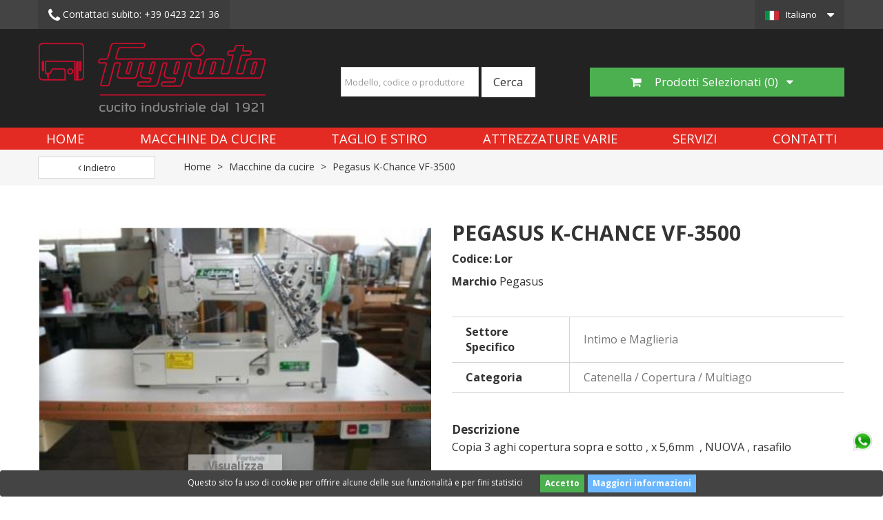

--- FILE ---
content_type: text/html; charset=utf-8
request_url: https://www.foggiato.it/it/macchine-da-cucire/806-pegasus-k-chance-vf-3500-lor.html
body_size: 10891
content:
<!DOCTYPE HTML> 
<!--[if lt IE 7]> <html class="no-js lt-ie9 lt-ie8 lt-ie7" lang="it-it"><![endif]--> 
<!--[if IE 7]><html class="no-js lt-ie9 lt-ie8 ie7" lang="it-it"><![endif]--> 
<!--[if IE 8]><html class="no-js lt-ie9 ie8" lang="it-it"><![endif]--> 
<!--[if gt IE 8]> <html class="no-js ie9" lang="it-it"><![endif]-->
<html lang="it-it">
<head>
<meta charset="utf-8" />
<title>Pegasus K-Chance VF-3500  | Foggiato</title>

<script data-keepinline="true">
    var ajaxGetProductUrl = '//www.foggiato.it/it/module/cdc_googletagmanager/async?obj=cart-action';

/* datalayer */
dataLayer = [];
dataLayer.push({"pageCategory":"product","ecommerce":{"currencyCode":"EUR","detail":{"products":[{"name":"Pegasus K-Chance VF-3500","id":"","reference":"Lor","price":"0","brand":"Pegasus","category":"Macchine da cucire","link":"pegasus-k-chance-vf-3500-lor","price_tax_exc":"0","wholesale_price":"0"}]}}});
/* call to GTM Tag */
(function(w,d,s,l,i){w[l]=w[l]||[];w[l].push({'gtm.start':
new Date().getTime(),event:'gtm.js'});var f=d.getElementsByTagName(s)[0],
j=d.createElement(s),dl=l!='dataLayer'?'&l='+l:'';j.async=true;j.src=
'https://www.googletagmanager.com/gtm.js?id='+i+dl;f.parentNode.insertBefore(j,f);
})(window,document,'script','dataLayer','GTM-52QJWMC');

/* async call to avoid cache system for dynamic data */
dataLayer.push({
  'event': 'datalayer_ready'
});
</script>
<meta name="description" content="Foggiato acquista e rivende macchine da cucito industriali usate e attrezzature per taglio e stiro dal 1921. Scopri Pegasus K-Chance VF-3500" />
        <meta name="keywords" content="Pegasus K-Chance VF-3500 Pegasus Macchine per cucire" />
<meta name="generator" content="PrestaShop" />
<meta name="robots" content="index,follow" />
<meta name="viewport" content="width=device-width, minimum-scale=0.25, maximum-scale=1.6, initial-scale=1.0" />
<meta name="apple-mobile-web-app-capable" content="yes" />
<link rel="icon" type="image/vnd.microsoft.icon" href="/img/favicon.ico?1738165895" />
<link rel="shortcut icon" type="image/x-icon" href="/img/favicon.ico?1738165895" />
<link rel="preconnect" href="https://fonts.gstatic.com">
<link rel="dns-prefetch" href="https://fonts.gstatic.com">
<link rel="preconnect" href="https://www.google-analytics.com">
<link rel="dns-prefetch" href="https://www.google-analytics.com">
<link rel="preload" href="/themes/toolsmarket/fonts/fontawesome-webfont.woff2?v=4.5.0" as="font" crossorigin="anonymous">
<link rel="stylesheet" href="https://cdnjs.cloudflare.com/ajax/libs/font-awesome/6.6.0/css/all.min.css" crossorigin="anonymous">
<link rel="preload" href="https://fonts.googleapis.com/css?family=Open+Sans:300,300i,400,400i,700,700i&display=swap" as="style">
<link href="https://fonts.googleapis.com/css?family=Open+Sans:300,300i,400,400i,700,700i&display=swap" rel="stylesheet"> 
                        <link rel="preload" href="/themes/toolsmarket/css/global.css" as="style">
  
<link rel="stylesheet" href="/themes/toolsmarket/css/global.css" class="wtf" type="text/css" media="all" />
            <link rel="preload" href="/themes/toolsmarket/css/autoload/buttons.css" as="style">
  
<link rel="stylesheet" href="/themes/toolsmarket/css/autoload/buttons.css" class="wtf" type="text/css" media="all" />
            <link rel="preload" href="/themes/toolsmarket/css/autoload/digitalredfox.css" as="style">
  
<link rel="stylesheet" href="/themes/toolsmarket/css/autoload/digitalredfox.css" class="wtf" type="text/css" media="all" />
            <link rel="preload" href="/themes/toolsmarket/css/autoload/font-awesome.min.css" as="style">
  
<link rel="stylesheet" href="/themes/toolsmarket/css/autoload/font-awesome.min.css" class="wtf" type="text/css" media="all" />
            <link rel="preload" href="/themes/toolsmarket/css/autoload/footable.core.css" as="style">
  
<link rel="stylesheet" href="/themes/toolsmarket/css/autoload/footable.core.css" class="wtf" type="text/css" media="all" />
            <link rel="preload" href="/themes/toolsmarket/css/autoload/highdpi.css" as="style">
  
<link rel="stylesheet" href="/themes/toolsmarket/css/autoload/highdpi.css" class="wtf" type="text/css" media="all" />
            <link rel="preload" href="/themes/toolsmarket/css/autoload/hooks.css" as="style">
  
<link rel="stylesheet" href="/themes/toolsmarket/css/autoload/hooks.css" class="wtf" type="text/css" media="all" />
            <link rel="preload" href="/themes/toolsmarket/css/autoload/live_configurator.css" as="style">
  
<link rel="stylesheet" href="/themes/toolsmarket/css/autoload/live_configurator.css" class="wtf" type="text/css" media="all" />
            <link rel="preload" href="/themes/toolsmarket/css/autoload/productowl.carousel.css" as="style">
  
<link rel="stylesheet" href="/themes/toolsmarket/css/autoload/productowl.carousel.css" class="wtf" type="text/css" media="all" />
            <link rel="preload" href="/themes/toolsmarket/css/autoload/responsive-tables.css" as="style">
  
<link rel="stylesheet" href="/themes/toolsmarket/css/autoload/responsive-tables.css" class="wtf" type="text/css" media="all" />
            <link rel="preload" href="/themes/toolsmarket/css/autoload/style.css" as="style">
  
<link rel="stylesheet" href="/themes/toolsmarket/css/autoload/style.css" class="wtf" type="text/css" media="all" />
            <link rel="preload" href="/themes/toolsmarket/css/autoload/z-custom00001.css" as="style">
  
<link rel="stylesheet" href="/themes/toolsmarket/css/autoload/z-custom00001.css" class="wtf" type="text/css" media="all" />
            <link rel="preload" href="/themes/toolsmarket/css/autoload/z-customhome2021.css" as="style">
  
<link rel="stylesheet" href="/themes/toolsmarket/css/autoload/z-customhome2021.css" class="wtf" type="text/css" media="all" />
            <link rel="preload" href="/js/jquery/plugins/fancybox/jquery.fancybox.css" as="style">
  
<link rel="stylesheet" href="/js/jquery/plugins/fancybox/jquery.fancybox.css" class="wtf" type="text/css" media="all" />
            <link rel="preload" href="/themes/toolsmarket/css/product.css" as="style">
  
<link rel="stylesheet" href="/themes/toolsmarket/css/product.css" class="wtf" type="text/css" media="all" />
            <link rel="preload" href="/themes/toolsmarket/css/print.css" as="style">
  
<link rel="stylesheet" href="/themes/toolsmarket/css/print.css" class="wtf" type="text/css" media="print" />
            <link rel="preload" href="/js/jquery/plugins/bxslider/jquery.bxslider.css" as="style">
  
<link rel="stylesheet" href="/js/jquery/plugins/bxslider/jquery.bxslider.css" class="wtf" type="text/css" media="all" />
            <link rel="preload" href="/modules/prestablog/views/css/blog1.css" as="style">
  
<link rel="stylesheet" href="/modules/prestablog/views/css/blog1.css" class="wtf" type="text/css" media="all" />
            <link rel="preload" href="/modules/prestablog/views/css/bootstrap-modal.css" as="style">
  
<link rel="stylesheet" href="/modules/prestablog/views/css/bootstrap-modal.css" class="wtf" type="text/css" media="all" />
            <link rel="preload" href="/modules/prestablog/views/css/theme-colorpicker.css" as="style">
  
<link rel="stylesheet" href="/modules/prestablog/views/css/theme-colorpicker.css" class="wtf" type="text/css" media="all" />
            <link rel="preload" href="/themes/toolsmarket/css/modules/blocklanguages/blocklanguages.css" as="style">
  
<link rel="stylesheet" href="/themes/toolsmarket/css/modules/blocklanguages/blocklanguages.css" class="wtf" type="text/css" media="all" />
            <link rel="preload" href="/themes/toolsmarket/css/modules/blocktags/blocktags.css" as="style">
  
<link rel="stylesheet" href="/themes/toolsmarket/css/modules/blocktags/blocktags.css" class="wtf" type="text/css" media="all" />
            <link rel="preload" href="/themes/toolsmarket/css/modules/blockviewed/blockviewed.css" as="style">
  
<link rel="stylesheet" href="/themes/toolsmarket/css/modules/blockviewed/blockviewed.css" class="wtf" type="text/css" media="all" />
            <link rel="preload" href="/themes/toolsmarket/css/modules/blocktopmenu/css/blocktopmenu.css" as="style">
  
<link rel="stylesheet" href="/themes/toolsmarket/css/modules/blocktopmenu/css/blocktopmenu.css" class="wtf" type="text/css" media="all" />
            <link rel="preload" href="/themes/toolsmarket/css/modules/blocktopmenu/css/superfish-modified.css" as="style">
  
<link rel="stylesheet" href="/themes/toolsmarket/css/modules/blocktopmenu/css/superfish-modified.css" class="wtf" type="text/css" media="all" />
            <link rel="preload" href="/modules/redfoxthemecontroller/views/css/themecontroller.css" as="style">
  
<link rel="stylesheet" href="/modules/redfoxthemecontroller/views/css/themecontroller.css" class="wtf" type="text/css" media="all" />
            <link rel="preload" href="/modules/blockhomeproductslide/views/css/homeproductslide.css" as="style">
  
<link rel="stylesheet" href="/modules/blockhomeproductslide/views/css/homeproductslide.css" class="wtf" type="text/css" media="all" />
            <link rel="preload" href="/themes/toolsmarket/css/modules/blockcategories/blockcategories.css" as="style">
  
<link rel="stylesheet" href="/themes/toolsmarket/css/modules/blockcategories/blockcategories.css" class="wtf" type="text/css" media="all" />
            <link rel="preload" href="/modules/productvideo/views/css/productvideoextraright.css" as="style">
  
<link rel="stylesheet" href="/modules/productvideo/views/css/productvideoextraright.css" class="wtf" type="text/css" media="all" />
            <link rel="preload" href="/modules/quotique/views/css/quotique.css" as="style">
  
<link rel="stylesheet" href="/modules/quotique/views/css/quotique.css" class="wtf" type="text/css" media="all" />
            <link rel="preload" href="/modules/advancedcms/views/css/cmsfront_base.css" as="style">
  
<link rel="stylesheet" href="/modules/advancedcms/views/css/cmsfront_base.css" class="wtf" type="text/css" media="all" />
            <link rel="preload" href="/modules/advancedcms/views/css/blocks/AdvancedCmsBlockCategory/front/AdvancedCmsBlockCategory.css" as="style">
  
<link rel="stylesheet" href="/modules/advancedcms/views/css/blocks/AdvancedCmsBlockCategory/front/AdvancedCmsBlockCategory.css" class="wtf" type="text/css" media="all" />
            <link rel="preload" href="/modules/advancedcms/views/css/blocks/AdvancedCmsBlockCategorySlider/front/AdvancedCmsBlockCategorySlider.css" as="style">
  
<link rel="stylesheet" href="/modules/advancedcms/views/css/blocks/AdvancedCmsBlockCategorySlider/front/AdvancedCmsBlockCategorySlider.css" class="wtf" type="text/css" media="all" />
            <link rel="preload" href="/js/jquery/ui/themes/base/jquery.ui.core.css" as="style">
  
<link rel="stylesheet" href="/js/jquery/ui/themes/base/jquery.ui.core.css" class="wtf" type="text/css" media="all" />
            <link rel="preload" href="/js/jquery/ui/themes/base/jquery.ui.datepicker.css" as="style">
  
<link rel="stylesheet" href="/js/jquery/ui/themes/base/jquery.ui.datepicker.css" class="wtf" type="text/css" media="all" />
            <link rel="preload" href="/js/jquery/ui/themes/base/jquery.ui.theme.css" as="style">
  
<link rel="stylesheet" href="/js/jquery/ui/themes/base/jquery.ui.theme.css" class="wtf" type="text/css" media="all" />
            <link rel="preload" href="/js/jquery/ui/themes/base/jquery.ui.slider.css" as="style">
  
<link rel="stylesheet" href="/js/jquery/ui/themes/base/jquery.ui.slider.css" class="wtf" type="text/css" media="all" />
            <link rel="preload" href="/js/jquery/plugins/timepicker/jquery-ui-timepicker-addon.css" as="style">
  
<link rel="stylesheet" href="/js/jquery/plugins/timepicker/jquery-ui-timepicker-addon.css" class="wtf" type="text/css" media="all" />
            <link rel="preload" href="/modules/formmaker/views/css/formbuilder.front.css" as="style">
  
<link rel="stylesheet" href="/modules/formmaker/views/css/formbuilder.front.css" class="wtf" type="text/css" media="all" />
            <link rel="preload" href="/modules/formmaker/views/css/spectrum.css" as="style">
  
<link rel="stylesheet" href="/modules/formmaker/views/css/spectrum.css" class="wtf" type="text/css" media="all" />
            <link rel="preload" href="/themes/toolsmarket/css/modules/blockcontact/blockcontact.css" as="style">
  
<link rel="stylesheet" href="/themes/toolsmarket/css/modules/blockcontact/blockcontact.css" class="wtf" type="text/css" media="all" />
            <link rel="preload" href="/modules/blockredfoxcategories/views/css/redfoxcategories.css" as="style">
  
<link rel="stylesheet" href="/modules/blockredfoxcategories/views/css/redfoxcategories.css" class="wtf" type="text/css" media="all" />
            <link rel="preload" href="/modules/blockredfoxcategories/views/css/side-gridfive.css" as="style">
  
<link rel="stylesheet" href="/modules/blockredfoxcategories/views/css/side-gridfive.css" class="wtf" type="text/css" media="all" />
            <link rel="preload" href="/themes/toolsmarket/css/modules/blocksearch/blocksearch.css" as="style">
  
<link rel="stylesheet" href="/themes/toolsmarket/css/modules/blocksearch/blocksearch.css" class="wtf" type="text/css" media="all" />
            <link rel="preload" href="/js/jquery/plugins/autocomplete/jquery.autocomplete.css" as="style">
  
<link rel="stylesheet" href="/js/jquery/plugins/autocomplete/jquery.autocomplete.css" class="wtf" type="text/css" media="all" />
            <link rel="preload" href="/themes/toolsmarket/css/product_list.css" as="style">
  
<link rel="stylesheet" href="/themes/toolsmarket/css/product_list.css" class="wtf" type="text/css" media="all" />
                		
<!-- ProductVideo vars -->
<link rel="canonical" href="https://www.foggiato.it/it/macchine-da-cucire/806-pegasus-k-chance-vf-3500-lor.html">
<link rel="alternate" href="https://www.foggiato.it/it/macchine-da-cucire/806-pegasus-k-chance-vf-3500-lor.html" hreflang="it-it">
<link rel="alternate" href="https://www.foggiato.it/en/sewing-machines/806-pegasus-k-chance-vf-3500-lor.html" hreflang="en-US">
<link rel="alternate" href="https://www.foggiato.it/en/sewing-machines/806-pegasus-k-chance-vf-3500-lor.html" hreflang="x-default">

        
        <!--[if IE 8]>
		<script src="https://oss.maxcdn.com/libs/html5shiv/3.7.0/html5shiv.js"></script>
		<script src="https://oss.maxcdn.com/libs/respond.js/1.3.0/respond.min.js"></script>
		<![endif]-->
        </head>
        <body id="product" class="product product-806 product-pegasus-k-chance-vf-3500-lor category-25 category-macchine-da-cucire hide-left-column hide-right-column lang_it">

<!-- Google Tag Manager (noscript) -->
<noscript><iframe src="https://www.googletagmanager.com/ns.html?id=GTM-52QJWMC"
height="0" width="0" style="display:none;visibility:hidden"></iframe></noscript>
<!-- End Google Tag Manager (noscript) -->

			<div id="page">
    					<div class="headernav">     <div class="nav">
    <div class="container">
      <div class="row">
        <nav><!-- Block languages module -->
	<div id="languages-block-top" class="languages-block">
									<div class="current current-lang-iso-it">
					<span>Italiano</span>
				</div>
												<ul id="first-languages" class="languages-block_ul toogle_content">
							<li class="selected">
										<span class="lang-iso-it">Italiano</span>
								</li>
							<li >
																				<a href="https://www.foggiato.it/en/sewing-machines/806-pegasus-k-chance-vf-3500-lor.html" title="English">
															<span class="lang-iso-en">English</span>
									</a>
								</li>
					</ul>
	</div>
<!-- /Block languages module -->
<div class="col-xs-6 col-md-9">
    <div class="row">
        <div class="col-xs-6">
                        	<a class="phone-link-mod" href="tel:+39 0423 221 36" style="white-space: nowrap;">
            		<i class="icon-phone"></i> <span class="hide-mobile">
            		    Contattaci subito:</span> +39 0423 221 36
            		
            	</a>
                    </div>
        <div class="col-xs-6 hidden">
        	<a href="https://www.foggiato.it/it/contattarci" title="Contattaci"><i class="icon-envelope"></i> <span class="hide-mobile">Contattaci</span></a>
        </div>
    </div>
</div>

 
<!-- Module Presta Blog -->

<!-- /Module Presta Blog -->
</nav>
      </div>
    </div>
  </div>
   </div>

<div class="header-container">
  <header id="header" class="header-bottom">
    <div class="outer-container header-wrap">
      <div class="row d-flex" style="align-items: center">         <div id="header_logo" class="col-md-4 col-sm-6 col-xs-12 left_logo"> <a href="https://www.foggiato.it/" title="Foggiato"> <img class="logo img-responsive" src="https://www.foggiato.it/img/foggiato-shop-logo-1632742913.jpg" alt="Foggiato" width="330" height="100"/> </a> </div>
        <div class="center_search col-md-4"> <!-- Block search module -->
<div class="row">
    <div class="col-md-12 text-center">
        
        <div id="search_block_left" class="exclusive">
	            <div id="search_block_top" class="clearfix search_block_top">
            	<form id="searchbox" class="form-inline" method="get" action="//www.foggiato.it/it/ricerca" >
            		<input type="hidden" name="controller" value="search" />
            		<input type="hidden" name="orderby" value="position" />
            		<input type="hidden" name="orderway" value="desc" />
            		<div class="form-group">
            		    <input class="search_query form-control" style="height:43px !important;" type="text" id="search_query_top" name="search_query" placeholder="Modello, codice o produttore" value="" />
            		</div>
            		<button type="submit" name="submit_search" class="btn btn-default btn-lg">
            			<span>Cerca</span>
            		</button>
            	</form>
            </div>
        </div>
        
    </div>
</div>

<!-- /Block search module --> </div>

<div class="cart col-md-4 col-sm-6 col-xs-12 pull-right">
    <div class="dropdown quotique_cart pull-right">
      <button id="dLabel" type="button" data-toggle="dropdown" aria-haspopup="true" aria-expanded="false" class="btn btn-cart btn-lg btn-block">
        <i class="icon-shopping-cart"></i> Prodotti Selezionati&nbsp;(<span class="quotique-count">0</span>)&nbsp;&nbsp;
        <i class="icon-caret-down"></i><i class="icon-caret-up"></i>
      </button>
      <ul class="dropdown-menu" aria-labelledby="dLabel">
       <li>
           <div id="quotiqueBlock">
           <div class="block_content dropdown_block_content">
        	       		<p class="text q-no-products" >Nessun prodotto presente</p>
       		<div class="clearfix"></div>
       		<div class="buttons_bottom_block no-print q-button-list pull-right" style="display: none">
       			<button class="btn btn-primary button button-small" type="button" name="showQuotiqueList">
       				<span><i class="icon-list"></i> Vedi lista</span>
       			</button>
       		</div>
        </div>
        </div>
        </li>
      </ul>
    </div>
</div>	<!-- Menu -->
</div>
</div>
<div class="menu-top">
<div class="outer-container">
<div class="container menu-container">
	<div class="sf-contener clearfix">
		<div class="cat-title">Menu</div>
		<ul class="sf-menu d-flex  menu-content">
			<li><a href="/" title="Home">Home</a></li>
<li><a href="https://www.foggiato.it/it/25-macchine-da-cucire" title="Macchine da cucire">Macchine da cucire</a></li><li><a href="https://www.foggiato.it/it/37-taglio-e-stiro" title="Taglio e Stiro">Taglio e Stiro</a></li><li><a href="https://www.foggiato.it/it/39-attrezzature-varie" title="Attrezzature varie">Attrezzature varie</a></li><li><a href="https://www.foggiato.it/it/cms/21/servizi-macchine-cucire-usate" title="Servizi">Servizi</a></li>

<li><a href="https://www.foggiato.it/it/cms/3/contatti" title="Contatti">Contatti</a></li>


           
					</ul>
	</div>
</div>
	<!--/ Menu -->

<div class="lgcookieslaw_banner">
	<form method="post" action="#">
				<div class="lgcookieslaw_container">
						<div class="lgcookieslaw_message"><p>Questo sito fa uso di cookie per offrire alcune delle sue funzionalità e per fini statistici</p></div>
							<div class="lgcookieslaw_button_container">
					<div>
						<input name="aceptocookies" class="lgcookieslaw_btn" type="submit" value="Accetto" >
					</div>
					<div>
						<a class="lgcookieslaw_btn"  target="_blank"  href="https://www.foggiato.it/it/content/12-cookie-policy" >
							Maggiori informazioni
						</a>
					</div>
				</div>
					</div>
					</form>
</div>
<!-- Block search module TOP -->
<div class="container search-container hidden">
    <div class="row">
        <div class="col-lg-4 col-lg-offset-8 col-md-5 col-md-offset-7 col-xs-12">
            <div id="search_block_top" class="clearfix search_block_top">
            	<form id="searchbox" class="form-inline" method="get" action="//www.foggiato.it/it/ricerca" >
            		<input type="hidden" name="controller" value="search" />
            		<input type="hidden" name="orderby" value="position" />
            		<input type="hidden" name="orderway" value="desc" />
            		<div class="form-group">
            		    <input class="search_query form-control" type="text" id="search_query_top" name="search_query" placeholder="Modello, codice o produttore" value="" />
            		</div>
            		<button type="submit" name="submit_search" class="btn btn-default">
            			<span>Cerca</span>
            		</button>
            	</form>
            </div>
        </div>
        
    </div>
    
</div>

<!-- /Block search module TOP -->

    </div>
    </div>
  </header>
  
  <!--<div class="whatsapp-button">
      <a href="https://wa.me/393386202543?text=Salve%2C+vorrei+ricevere+informazioni" class="anchor-link">
          <i class="fa-brands fa-whatsapp fa-2xl text-white"></i>
      </a>
  </div>-->
          <div class="whatsapp-button">
          <a href="https://wa.me/393386202543?text=Buongiorno,+vorrei+avere+maggiori+informazioni+sui+vostri+prodotti" rel="nofollow" class="anchor-link" target="_blank">
            <img src="/img/whatsapp.png" width="50" height="50">
          </a>
      </div>
      
<div id="wrapper1">
                      <!-- Block search module TOP -->
<div class="container search-container hidden">
    <div class="row">
        <div class="col-lg-4 col-lg-offset-8 col-md-5 col-md-offset-7 col-xs-12">
            <div id="search_block_top" class="clearfix search_block_top">
            	<form id="searchbox" class="form-inline" method="get" action="//www.foggiato.it/it/ricerca" >
            		<input type="hidden" name="controller" value="search" />
            		<input type="hidden" name="orderby" value="position" />
            		<input type="hidden" name="orderway" value="desc" />
            		<div class="form-group">
            		    <input class="search_query form-control" type="text" id="search_query_top" name="search_query" placeholder="Modello, codice o produttore" value="" />
            		</div>
            		<button type="submit" name="submit_search" class="btn btn-default">
            			<span>Cerca</span>
            		</button>
            	</form>
            </div>
        </div>
        
    </div>
    
</div>

<!-- /Block search module TOP -->

    
          
	    	<div class="op-breadcrumb">   <div class="breadcrumb-container">
<div class="container">
    <div class="row">
        <div class="col-xs-12 col-sm-6 col-md-3 col-lg-2">
            <a class="btn btn-block btn-default breadcrumb-back" href="javascript:history.back()"><i class="icon icon-angle-left"></i> Indietro</a>
        </div>
        <div class="col-md-9 col-lg-10 hidden-sm hidden-xs">
            <!-- Breadcrumb -->

 <div class="breadcrumb clearfix" itemscope itemtype="http://schema.org/BreadcrumbList">
   <span itemprop="itemListElement" itemscope itemtype="http://schema.org/ListItem">
      <a class="" itemprop="item" href="https://www.foggiato.it/"
         title="Return to Home">
         Home
      </a>
      <span class="navigation-pipe">></span>
      <meta itemprop="position" content="1">
      <meta itemprop="name" content="Home">
   </span>
         <span itemprop="itemListElement" itemscope itemtype="http://schema.org/ListItem">
         <a itemprop="item" href="https://www.foggiato.it/it/25-macchine-da-cucire" title="Macchine da cucire">
            Macchine da cucire
         </a>
                     <span class="navigation-pipe">></span>
                  <meta itemprop="position" content="2">
         <meta itemprop="name" content="Macchine da cucire">
      </span>
         <span itemprop="itemListElement" itemscope itemtype="http://schema.org/ListItem">
         <a itemprop="item" href="https://www.foggiato.it/it/macchine-da-cucire/806-pegasus-k-chance-vf-3500-lor.html" title="Pegasus K-Chance VF-3500">
            Pegasus K-Chance VF-3500
         </a>
                  <meta itemprop="position" content="3">
         <meta itemprop="name" content="Pegasus K-Chance VF-3500">
      </span>
   </div>
        </div>
    </div>

</div>
<!-- /Breadcrumb -->
</div>

   </div>
 <!-- Page_name == 'category' --> 



  
<div class="columns-container">
<div class="container_column">
<div id="columns" class="outer-container">
<div class="row">
                                                <div id="center_column" class="center_column col-xs-12 col-sm-12">
                            <!-- Block search module TOP -->
<div class="container search-container hidden">
    <div class="row">
        <div class="col-lg-4 col-lg-offset-8 col-md-5 col-md-offset-7 col-xs-12">
            <div id="search_block_top" class="clearfix search_block_top">
            	<form id="searchbox" class="form-inline" method="get" action="//www.foggiato.it/it/ricerca" >
            		<input type="hidden" name="controller" value="search" />
            		<input type="hidden" name="orderby" value="position" />
            		<input type="hidden" name="orderway" value="desc" />
            		<div class="form-group">
            		    <input class="search_query form-control" type="text" id="search_query_top" name="search_query" placeholder="Modello, codice o produttore" value="" />
            		</div>
            		<button type="submit" name="submit_search" class="btn btn-default">
            			<span>Cerca</span>
            		</button>
            	</form>
            </div>
        </div>
        
    </div>
    
</div>

<!-- /Block search module TOP -->

								                                      
                        		                         		    

							<div itemscope itemtype="https://schema.org/Product">
	<meta itemprop="url" content="https://www.foggiato.it/it/macchine-da-cucire/806-pegasus-k-chance-vf-3500-lor.html">
	<div class="primary_block row product-container ">
        						<!-- left infos-->
		<div class="pb-left-column col-xs-12 col-sm-4 col-md-5">
        	
			<!-- product img-->
			<div id="image-block" class="clearfix">
																	<span id="view_full_size">
													<img id="bigpic" itemprop="image" src="https://www.foggiato.it/319-large_default/pegasus-k-chance-vf-3500-lor.jpg" title="Pegasus K-Chance VF-3500  usata Macchine da cucire" alt="Pegasus K-Chance VF-3500  usata Macchine da cucire" width="400" height="300"/>
															<span class="span_link no-print">Visualizza ingrandito</span>
																		</span>
							</div> <!-- end image-block -->
							<!-- thumbnails -->
				<div id="views_block" class="clearfix hidden">
										<div id="thumbs_list">
						<ul id="thumbs_list_frame">
																																																						
                                <li id="thumbnail_319" class="last">
									<a href="https://www.foggiato.it/319-thickbox_default/pegasus-k-chance-vf-3500-lor.jpg"	data-fancybox-group="other-views" class="fancybox shown" title="Pegasus K-Chance VF-3500  usata Macchine da cucire">
										<img class="img-responsive" id="thumb_319" src="https://www.foggiato.it/319-cart_default/pegasus-k-chance-vf-3500-lor.jpg" alt="Pegasus K-Chance VF-3500  usata Macchine da cucire" title="Pegasus K-Chance VF-3500  usata Macchine da cucire" height="60" width="80" itemprop="image" />
									</a>
								</li>
																			</ul>
					</div> <!-- end thumbs_list -->
									</div> <!-- end views-block -->
				<!-- end thumbnails -->
								</div> <!-- end pb-left-column -->
		<!-- end left infos-->
		<!-- center infos -->
		<div class="pb-center-column col-xs-12 col-sm-4">
						<h1 itemprop="name">Pegasus K-Chance VF-3500</h1>
			<p id="product_reference">
				<label>Codice: </label>
				<span class="editable" itemprop="sku" content="Lor">Lor</span>
				<span class="hidden" itemprop="mpn">fgt-Lor</span>
			</p>
            <p class="spec brand">
                <label class="caption">Marchio</label>
                
                <span class="value" itemprop="brand">Pegasus</span>
            </p>
            			
			
            <!-- pb-right-column-->
		<div class="pb-right-column col-xs-12">
						<!-- add to cart form-->
			<form id="buy_block" action="https://www.foggiato.it/it/carrello" method="post">
				<!-- hidden datas -->
				<p class="hidden">
					<input type="hidden" name="token" value="e13ab42715acf1234edf7aa32eb728dd" />
					<input type="hidden" name="id_product" value="806" id="product_page_product_id" />
					<input type="hidden" name="add" value="1" />
					<input type="hidden" name="id_product_attribute" id="idCombination" value="" />
				</p>
				<div class="box-info-product">
					<div class="content_prices clearfix">
						 
						
                        
						<div class="clear"></div>
					</div> <!-- end content_prices -->
                    
                    			<!-- availability or doesntExist -->
			<p id="availability_statut" style="display: none;">
				
				<span id="availability_value" class="label label-danger">Questo prodotto non &egrave; pi&ugrave; disponibile</span>
			</p>
											<p class="warning_inline" id="last_quantities" style="display: none" >Attenzione: Ultimi articoli in magazzino!</p>
						<p id="availability_date" style="display: none;">
				<span id="availability_date_label">Disponibile dal:</span>
				<span id="availability_date_value"></span>
			</p>
			<!-- Out of stock hook -->
			<div id="oosHook">
				
			</div>
					<div class="product_attributes clearfix">
						<!-- quantity wanted -->
												<!-- minimal quantity wanted -->
						<p id="minimal_quantity_wanted_p" style="display: none;">
							La quantit&agrave; minima ordinabile per questo prodotto &egrave; <b id="minimal_quantity_label">1</b>
						</p>
						                            <!-- attributes -->
                            <div id="attributes">
                                <div class="clearfix"></div>
                                
                                <table class="table-data-sheet test">
                					                					<tr class="odd">
                						                						<td>Categoria</td>
                						<td>Catenella / Copertura / Multiago </td>
                						                					</tr>
                					                					<tr class="even">
                						                						<td>Settore Specifico</td>
                						<td>Intimo e Maglieria</td>
                						                					</tr>
                					                				</table>
                                <div class="clearfix"></div>
                            </div> <!-- end attributes -->
											</div> <!-- end product_attributes -->
									<div id="short_description_block">
										    <h4>Descrizione</h4>
						<div id="description_content" class="" itemprop="description"><p>Copia 3 aghi copertura sopra e sotto , x 5,6mm  , NUOVA , rasafilo</p></div>
					
					<!--						<p class="buttons_bottom_block">
							<a href="javascript:{}" class="button">
								Maggiori dettagli
							</a>
						</p>
										-->
				</div> <!-- end short_description_block -->
								<div class="box-cart-bottom">
                    	<div class="extra_button">
						<div class="unvisible">
							<p id="add_to_cart" class="buttons_bottom_block no-print rx-cart">
                              
								<button type="submit" name="Submit" class="exclusive">
									<span><i class="icon-shopping-cart"></i>Aggiungi al carrello</span>
								</button>
                              
							</p>
						</div>
                        



<div class="quotique_product" id="quotiqueBlock">
    <div class="row">
        <div class="col-md-8 col-sm-12 col-xs-12">
            <p id="addProductToList" class="no-print">
        		        		<button type="button" name="addProductToList" class="btn btn-primary btn-lg btn-block addproducttolistbutton" onclick="addToCartDL()"><span><i class="icon-list"></i> Richiedi preventivo</span></button>
        		        	</p>
        </div>
    </div>
	
	
</div>						
                        </div>
                     
					</div> <!-- end box-cart-bottom -->
				</div> <!-- end box-info-product -->
			</form>
			            
		</div> <!-- end pb-right-column-->
			
			<!-- Product Columns -->
<!-- Video Product Extra left End --><!-- Video Product Extra Right Start -->
<!-- Video Product Extra Right End -->							<!-- usefull links-->
				<ul id="usefull_link_block" class="clearfix no-print">
										
					
				</ul>
					</div>
		<!-- end center infos-->
		
	</div> <!-- end primary_block -->

		<!--end HOOK_PRODUCT_TAB -->
	</div> <!-- itemscope product wrapper -->











	







	
	














	
	

	
	
	
 










</div>

<!-- #center_column --> 

</div>
<!-- .row -->


</div>
<!-- #columns -->

</div>
<!-- #wrapper -->

</div>


<!-- .columns-container -->
<div class="container"> 
 

</div>
<!-- Footer -->
<div class="footer-container">

  <footer id="footer"  class="container">
    
      <div class="main_footer">
        <div class="hook_footer"> 
<meta http-equiv="content-type" content="application/xhtml+xml; charset=UTF-8" />
	<!-- the necessary css for UItoTop -->	
	<link rel="stylesheet" type="text/css" media="screen,projection" href="/modules/totop/views/css/ui.totop.css" />
	
	<!-- easing plugin ( optional ) -->
	<!-- UItoTop plugin -->                                        
                
                
                

                            
                
    
                
                
                
                
                
            <section id="block_contact_infos" class="footer-block col-xs-12 col-sm-4">
<h4>Informazioni</h4>
<ul class="toggle-footer icons-ul">
<li><i class="icon-map-marker icon-li"></i>F.lli Foggiato Srl, Via&nbsp;Enrico Fermi n&deg; 49<br /> 31044 Montebelluna (TV) Italy</li>
<li>P. IVA 03326320268&nbsp;</li>
<li><i class="icon-phone icon-li"></i>Contattaci subito: <a href="tel:+39042322136"><span>+39 (0)423 22136</span></a></li>
<li>Email: <span><a href="mailto:%66%72%61%6e%63%65%73%63%6f@%66%6f%67%67%69%61%74%6f.%69%74">francesco@foggiato.it</a></span></li>
</ul>
</section>
    
                                            
                
                
                

                            
                
    
                
                
                
                
                
            <section class="footer-block col-xs-12 col-sm-2">
<h4>AZIENDA</h4>
<ul class="toggle-footer">
<li class="item"><a href="/it/cms/5/la-nostra-storia" title="La nostra storia"> La nostra storia</a></li>
<li class="item"><a href="/it/cms/4/perche-sceglierci" title="La nostra storia"> Perch&eacute; sceglierci </a></li>
<li class="item"><a href="/it/cms/1/dove-siamo" title="Dove siamo"> Dove siamo </a></li>
<li class="item"><a href="https://www.foggiato.it/it/cms/2/vendita-acquisto-macchine-cucire-usate" title="Vendi e compra con noi"> Vendi e compra con noi</a></li>
<li class="item"><a href="/it/cms/7/prodotti-esclusivi" title=" Prodotti Esclusivi"> Prodotti Esclusivi</a></li>
<li class="item"><a href="https://www.youtube.com/channel/UCEyJKBN2AmvBeCbsvLvnB5g" title="Test & Video" target="_blank"> Test & Video</a></li>
<li class="item"><a href="https://www.foggiato.it/it/41-macchine-che-cerchiamo" title=""> Macchine che cerchiamo </a></li>
<li class="item"><a href="/it/cms/3/contatti" title="Contattaci"> Contattaci </a></li>
<li class="item"><a href="/it/content/13-trasparenza" title="Trasparenza"> Trasparenza</a></li>
</ul>
</section>
    
                                            
                
                
                

                            
                
    
                
                
                
                
                
            <section class="blockcategories_footer footer-block col-xs-12 col-sm-2">
<h4>Prodotti</h4>
<div class="category_footer toggle-footer">
<div class="list">
<ul class="tree dynamized" style="display: block;">
<li><a href="https://www.foggiato.it/it/25-macchine-per-cucire" title=""> Macchine per cucire </a></li>
<li><a href="https://www.foggiato.it/it/37-taglio-e-stiro" title=""> Taglio e Stiro </a></li>
<li><a href="https://www.foggiato.it/it/39-attrezzature-varie" title=""> Attrezzature varie </a></li>
</ul>
</div>
</div>
<!-- .category_footer --></section>
    
                                            
                
                
                

                            
                
    
                
                
                
                
                
            <section class="footer-block col-xs-12 col-sm-4">
<h4>NEWSLETTER</h4>
<div class="toggle-footer">
<p>Iscriviti subito alla Newsletter, riceverai in anteprima tutti i nostri aggiornamenti sulle occasioni che saranno disponibili a magazzino !<br /><br /><a href="/it/content/11-newsletter" class="btn btn-default "><span>Iscriviti <i class="icon-angle-right"></i></span></a></p>
</div>
</section>
    
                                            
                
                
                

                            
                
    
                
                
                
                
                
            <section class="footer-block col-xs-12 col-sm-12"><hr />
<p style="text-align: center;"><small><strong>Info e privacy:</strong> <a href="https://www.foggiato.it/it/content/2-privacy" title="Privacy policy">Privacy policy</a> </small></p>
</section>
    
     </div>
      </div>
    
  </footer>
</div>

	</div><!-- #wrapper1 -->
    
<!-- #footer -->
</div>
</div>
<!-- #page -->
<script type="text/javascript">
var AccessDenied = 'Access denied: ';
var FancyboxI18nClose = 'Chiudi';
var FancyboxI18nNext = 'Successivo';
var FancyboxI18nPrev = 'Precedente';
var GrowlAddToCart = 'added to cart';
var PS_CATALOG_MODE = true;
var ajaxsearch = true;
var allowBuyWhenOutOfStock = false;
var attribute_anchor_separator = '-';
var attributesCombinations = [];
var availableLaterValue = '';
var availableNowValue = '';
var baseDir = 'https://www.foggiato.it/';
var baseUri = 'https://www.foggiato.it/';
var blocksearch_type = 'top';
var contentOnly = false;
var currency = {"id":1,"name":"Euro","iso_code":"EUR","iso_code_num":"978","sign":"\u20ac","blank":"1","conversion_rate":"1.000000","deleted":"0","format":"2","decimals":"1","active":"1","prefix":"","suffix":" \u20ac","id_shop_list":null,"force_id":false};
var currencyBlank = 1;
var currencyFormat = 2;
var currencyRate = 1;
var currencySign = '€';
var currentDate = '2026-01-30 18:05:43';
var customerGroupWithoutTax = false;
var customizationFields = false;
var customizationId = null;
var default_eco_tax = 0;
var displayList = true;
var displayPrice = 0;
var doesntExist = 'Il prodotto non esiste in questo modello. Scegline un altro.';
var doesntExistNoMore = 'Questo prodotto non è più disponibile';
var doesntExistNoMoreBut = 'con questi attributi, ma è disponibile con altri.';
var ecotaxTax_rate = 0;
var fieldRequired = 'Si prega di compilare tutti i campi obbligatori, quindi salvare la personalizzazione.';
var groupReduction = 0;
var highDPI = false;
var idDefaultImage = 319;
var id_lang = 1;
var id_product = 806;
var img_prod_dir = 'https://www.foggiato.it/img/p/';
var img_ps_dir = 'https://www.foggiato.it/img/';
var instantsearch = true;
var isGuest = 0;
var isLogged = 0;
var isMobile = false;
var jqZoomEnabled = false;
var maxQuantityToAllowDisplayOfLastQuantityMessage = 0;
var minimalQuantity = 1;
var noTaxForThisProduct = false;
var oosHookJsCodeFunctions = [];
var page_name = 'product';
var priceDisplayMethod = 0;
var priceDisplayPrecision = 2;
var productAvailableForOrder = true;
var productBasePriceTaxExcl = 0;
var productBasePriceTaxExcluded = 0;
var productBasePriceTaxIncl = 0;
var productHasAttributes = false;
var productPrice = 0;
var productPriceTaxExcluded = 0;
var productPriceTaxIncluded = 0;
var productPriceWithoutReduction = 0;
var productReference = 'Lor';
var productShowPrice = false;
var productUnitPriceRatio = 0;
var product_fileButtonHtml = 'Seleziona file';
var product_fileDefaultHtml = 'Nessun file selezionato';
var product_specific_price = [];
var quantitiesDisplayAllowed = false;
var quantityAvailable = 0;
var quickView = true;
var reduction_percent = 0;
var reduction_price = 0;
var roundMode = 2;
var search_url = 'https://www.foggiato.it/it/ricerca';
var specific_currency = false;
var specific_price = 0;
var static_token = 'e13ab42715acf1234edf7aa32eb728dd';
var stock_management = 1;
var taxRate = 22;
var token = 'e13ab42715acf1234edf7aa32eb728dd';
var uploading_in_progress = 'Caricamento in corso, attendere prego ...';
var usingSecureMode = true;
</script>
<script type="text/javascript" src="/js/jquery/jquery-1.11.0.min.js"></script>
<script type="text/javascript" src="/js/jquery/jquery-migrate-1.2.1.min.js"></script>
<script type="text/javascript" src="/js/jquery/plugins/jquery.easing.js"></script>
<script type="text/javascript" src="/js/tools.js"></script>
<script type="text/javascript" src="/themes/toolsmarket/js/global.js"></script>
<script type="text/javascript" src="/themes/toolsmarket/js/autoload/10-bootstrap.min.js"></script>
<script type="text/javascript" src="/themes/toolsmarket/js/autoload/15-jquery.total-storage.min.js"></script>
<script type="text/javascript" src="/themes/toolsmarket/js/autoload/jquery.mCustomScrollbar.concat.min.js"></script>
<script type="text/javascript" src="/themes/toolsmarket/js/autoload/main.js"></script>
<script type="text/javascript" src="/themes/toolsmarket/js/autoload/productowl.carousel.js"></script>
<script type="text/javascript" src="/themes/toolsmarket/js/autoload/productowl-c.js"></script>
<script type="text/javascript" src="/js/jquery/plugins/fancybox/jquery.fancybox.js"></script>
<script type="text/javascript" src="/js/jquery/plugins/jquery.idTabs.js"></script>
<script type="text/javascript" src="/js/jquery/plugins/jquery.scrollTo.js"></script>
<script type="text/javascript" src="/js/jquery/plugins/jquery.serialScroll.js"></script>
<script type="text/javascript" src="/js/jquery/plugins/bxslider/jquery.bxslider.js"></script>
<script type="text/javascript" src="/themes/toolsmarket/js/product.js"></script>
<script type="text/javascript" src="/modules/prestablog/views/js/popup.js"></script>
<script type="text/javascript" src="https://www.google.com/recaptcha/api.js"></script>
<script type="text/javascript" src="/themes/toolsmarket/js/modules/blocktopmenu/js/hoverIntent.js"></script>
<script type="text/javascript" src="/themes/toolsmarket/js/modules/blocktopmenu/js/superfish-modified.js"></script>
<script type="text/javascript" src="/themes/toolsmarket/js/modules/blocktopmenu/js/blocktopmenu.js"></script>
<script type="text/javascript" src="/modules/blockhomeproductslide/views/js/blockhomeproductslide.js"></script>
<script type="text/javascript" src="/modules/blockhomeproductslide/views/js/redfoxhomefeatured.js"></script>
<script type="text/javascript" src="/modules/blockhomeproductslide/views/js/homeproductslide.carousel.js"></script>
<script type="text/javascript" src="/modules/blockhomeproductslide/views/js/jquery.introLoader.js"></script>
<script type="text/javascript" src="/themes/toolsmarket/js/tools/treeManagement.js"></script>
<script type="text/javascript" src="/modules/productvideo/views/js/productvideoextraright.js"></script>
<script type="text/javascript" src="/modules/multifeatures/views/js/multifeatures_front.js"></script>
<script type="text/javascript" src="/modules/quotique/views/js/quotique.js"></script>
<script type="text/javascript" src="/modules/advancedcms/views/js/adcms_front.js"></script>
<script type="text/javascript" src="/modules/advancedcms/views/js/blocks/AdvancedCmsBlockCategorySlider/front/AdvancedCmsBlockCategorySlider.js"></script>
<script type="text/javascript" src="/modules/advancedcms/views/js/blocks/AdvancedCmsBlockImageSlider/front/AdvancedCmsBlockImageSlider.js"></script>
<script type="text/javascript" src="/modules/advancedcms/views/js/blocks/AdvancedCmsBlockManufacturerSlider/front/AdvancedCmsBlockManufacturerSlider.js"></script>
<script type="text/javascript" src="/modules/advancedcms/views/js/blocks/AdvancedCmsBlockProductSlider/front/AdvancedCmsBlockProductSlider.js"></script>
<script type="text/javascript" src="/js/jquery/ui/jquery.ui.core.min.js"></script>
<script type="text/javascript" src="/js/jquery/ui/jquery.ui.datepicker.min.js"></script>
<script type="text/javascript" src="/js/jquery/ui/i18n/jquery.ui.datepicker-it.js"></script>
<script type="text/javascript" src="/js/jquery/ui/jquery.ui.widget.min.js"></script>
<script type="text/javascript" src="/js/jquery/ui/jquery.ui.mouse.min.js"></script>
<script type="text/javascript" src="/js/jquery/ui/jquery.ui.slider.min.js"></script>
<script type="text/javascript" src="/js/jquery/plugins/timepicker/jquery-ui-timepicker-addon.js"></script>
<script type="text/javascript" src="/modules/formmaker/views/js/jquery.ui.widget.js"></script>
<script type="text/javascript" src="/modules/formmaker/views/js/jquery.iframe-transport.js"></script>
<script type="text/javascript" src="/modules/formmaker/views/js/jquery.fileupload.js"></script>
<script type="text/javascript" src="/modules/formmaker/views/js/formfront.js"></script>
<script type="text/javascript" src="/modules/formmaker/views/js/spectrum.js"></script>
<script type="text/javascript" src="/modules/blockredfoxcategories/views/js/redfoxcategories.js"></script>
<script type="text/javascript" src="/modules/blockredfoxcategories/views/js/jquery.isotope.min.js"></script>
<script type="text/javascript" src="/modules/blockredfoxcategories/views/js/redfoxcustom.js"></script>
<script type="text/javascript" src="/modules/cdc_googletagmanager/views/js/ajaxcart.js"></script>
<script type="text/javascript" src="/js/jquery/plugins/autocomplete/jquery.autocomplete.js"></script>
<script type="text/javascript" src="/themes/toolsmarket/js/modules/blocksearch/blocksearch.js"></script>
<script type="text/javascript" src="/modules/totop/views/js/easing.js"></script>
<script type="text/javascript" src="/modules/totop/views/js/jquery.ui.totop.js"></script>
<script type="text/javascript" src="/modules/totop/views/js/totop.js"></script>
<script type="text/javascript">
var pv_force_thumb_size = '1';
var pv_disable_autosize = '0';
var pv_side_position = '0';
var pv_thumb_add_width = '0';
var pv_thumb_dir = '0';
var pv_default = '1';
var pv_auto = '0';
var pv_limit = '0';
var pv_click_to_activate = '0';
var pv_rel = '0';
var pv_cont = '1';
var pv_info = '1';
var pv_priv = '0';
var pv_pos = '1';
var pv_vim_portait = '1';
var pv_vim_loop = '1';
var pv_vim_byline = '1';
var pv_vim_badge = '1';
var pv_vim_title = '1';
var pv_vim_autoplay = '0';
var pv_force_hide_preview = '0';
var pv_force_button = '0';
var pv_force_controls = '0';
var pv_force_close = '0';
var pv_no_padding = '0';
var pv_main_image = '#bigpic';
var pv_videoholder_placement = '#view_full_size';
var pv_clt = 'li';
var pv_vim_color = '#00adef';
 
var pv_video_list = false;
/*
var pv_force_thumb_size = '1';
var pv_disable_autosize = '0';
var pv_side_position = '0';
var pv_thumb_add_width = '0';
var pv_thumb_dir = '0';
var pv_default = '1';
var pv_auto = '1';
var pv_limit = '10';
var pv_click_to_activate = '0';
var pv_rel = '0';
var pv_cont = '0';
var pv_info = '0';
var pv_priv = '1';
var pv_pos = '2';
var pv_vim_portait = '1';
var pv_vim_loop = '1';
var pv_vim_byline = '1';
var pv_vim_badge = '1';
var pv_vim_title = '1';
var pv_vim_autoplay = '0';
var pv_force_hide_preview = '0';
var pv_force_button = '0';
var pv_force_controls = '0';
var pv_force_close = '0';
var pv_no_padding = '0';
var pv_main_image = '#bigpic';
var pv_videoholder_placement = '#view_full_size';
var pv_clt = 'li';
var pv_vim_color = '#da7aff';
 
var pv_video_list = false;
*/
pv_auto = '0';
var pfeatures = {"2":{"96":{"id_product":"806","id_feature":"2","name":"Categoria","id_feature_value":"96","value":"Catenella \/ Copertura \/ Multiago "}},"1":{"79":{"id_product":"806","id_feature":"1","name":"Settore Specifico","id_feature_value":"79","value":"Intimo e Maglieria"}}},
                    feature_positions = false,
                    features_position = [],
                    ordered_features = new Array();
var quotiquePath = "/modules/quotique/";
                var quotiqueListUrl = "https://www.foggiato.it/it/module/quotique/list";
                var quotiqueTrans = {
                    "Add to my list": "Richiedi preventivo",
                    "Open list": "Vedi lista",
                    "No products added yet": "Ancora nessun prodotto aggiunto",
                    "Invalid product or product attribute ID": "Prodotto o di un prodotto non valido attributo ID",
                    "Your product was successfully added": "Il prodotto è stato inserito nella richiesta",
                    "Removed from your product list": "Rimosso dalla lista dei prodotti",
                    "View my RFQ list": "Concludi la richiesta &gt; &gt;",
                    "Continue shopping": "&lt; &lt; Aggiungi altri prodotti",
                }
                        var list_products = ['all'];
                var listOnlynull_price = false;
                var listOnlyOnline = false;
                var listOnlyNotAvailable = false;
var adcms_statuses = {};
                adcms_statuses[1] = "general page error";
                adcms_statuses[2] = "restriction error";
                adcms_statuses[3] = "page link error ";
                adcms_statuses[4] = "page settings error";
var formmakerPath = "https://www.foggiato.it/it/forms/upload";
            var titleFileUploadFM = "Nessun file selezionato";
function closeinfo()
		{
			$('.lgcookieslaw_banner').hide();
		}
function removeFromCartDL(el){
        window.dataLayer = window.dataLayer || [];
        dataLayer.push(
            {
               "event":"removeFromCart",
               "ecommerce":{
                  "currencyCode":"EUR",
                  "remove":{
                     "products":[
                        {
                           "name": el.getAttribute("data-name"),
                           "id":  el.getAttribute("data-id") ,
                           "reference":  el.getAttribute("data-reference")
                        }
                     ]
                  }
               }
            }
        );
    }
window.dataLayer = window.dataLayer || [];
    dataLayer.push({
      'event': 'productDetail',
      'ecommerce': {
        'detail': {
          'currencyCode': 'EUR',
           'actionField': {'list': ''},
          'products': [{
                'name': 'Pegasus K-Chance VF-3500',
                'id': '806',
                'reference': 'Lor',
                'price': '0',
                'brand': 'Pegasus',
                'category': 'macchine-da-cucire',
           }]
         }
       }
    });
    
    function addToCartDL(){
        window.dataLayer = window.dataLayer || [];
        dataLayer.push({
          'event': 'addToCart',
          'ecommerce': {
            'currencyCode': 'EUR',
            'add': {
              'products': [{
                'name': 'Pegasus K-Chance VF-3500',
                'id': '806',
                'reference': 'Lor',
                'price': '0',
                'brand': 'Pegasus',
                'category': 'macchine-da-cucire',
               }]
            }
          }
        });
        console.log(dataLayer)
    }
var custom_list_type = 'li';
function clickProductDL(el){
       window.dataLayer=window.dataLayer||[];
       dataLayer.push({"event":"productClick",
           "ecommerce":{"click":{"currencyCode": "EUR",
            "actionField": {"list": window.location.href, "clickedLink": el.getAttribute("data-link") },
            "products":[{"name":el.getAttribute("data-name"),"id":el.getAttribute("data-id"),"reference":el.getAttribute("data-reference")}]}}
           
       });
   }
</script>
</body></html>

--- FILE ---
content_type: text/css
request_url: https://www.foggiato.it/themes/toolsmarket/css/autoload/z-customhome2021.css
body_size: 2095
content:
.jumbotron{

padding: 30px;
margin-bottom: 20px;
background-color: whitesmoke;
}

/*carousel*/
.carousel-inner > .item > img,
.carousel-inner > .item > a > img {
  display: block;
  width: 100%;
  height: auto;
}

.carousel {
  position: relative;
}
.carousel-inner {
  position: relative;
  width: 100%;
  overflow: hidden;
}
.carousel-inner > .item {
  position: relative;
  display: none;
  -webkit-transition: .6s ease-in-out left;
       -o-transition: .6s ease-in-out left;
          transition: .6s ease-in-out left;
}
.carousel-inner > .item > img,
.carousel-inner > .item > a > img {
  line-height: 1;
}
@media all and (transform-3d), (-webkit-transform-3d) {
  .carousel-inner > .item {
    -webkit-transition: -webkit-transform .6s ease-in-out;
         -o-transition:      -o-transform .6s ease-in-out;
            transition:         transform .6s ease-in-out;

    -webkit-backface-visibility: hidden;
            backface-visibility: hidden;
    -webkit-perspective: 1000px;
            perspective: 1000px;
  }
  .carousel-inner > .item.next,
  .carousel-inner > .item.active.right {
    left: 0;
    -webkit-transform: translate3d(100%, 0, 0);
            transform: translate3d(100%, 0, 0);
  }
  .carousel-inner > .item.prev,
  .carousel-inner > .item.active.left {
    left: 0;
    -webkit-transform: translate3d(-100%, 0, 0);
            transform: translate3d(-100%, 0, 0);
  }
  .carousel-inner > .item.next.left,
  .carousel-inner > .item.prev.right,
  .carousel-inner > .item.active {
    left: 0;
    -webkit-transform: translate3d(0, 0, 0);
            transform: translate3d(0, 0, 0);
  }
}
.carousel-inner > .active,
.carousel-inner > .next,
.carousel-inner > .prev {
  display: block;
}
.carousel-inner > .active {
  left: 0;
}
.carousel-inner > .next,
.carousel-inner > .prev {
  position: absolute;
  top: 0;
  width: 100%;
}
.carousel-inner > .next {
  left: 100%;
}
.carousel-inner > .prev {
  left: -100%;
}
.carousel-inner > .next.left,
.carousel-inner > .prev.right {
  left: 0;
}
.carousel-inner > .active.left {
  left: -100%;
}
.carousel-inner > .active.right {
  left: 100%;
}
.carousel-control {
  position: absolute;
  top: 0;
  bottom: 0;
  left: 0;
  width: 15%;
  font-size: 20px;
  color: #fff;
  text-align: center;
  text-shadow: 0 1px 2px rgba(0, 0, 0, .6);
  background-color: rgba(0, 0, 0, 0);
  filter: alpha(opacity=50);
  opacity: .5;
}
.carousel-control.left {
  background-image: -webkit-linear-gradient(left, rgba(0, 0, 0, .5) 0%, rgba(0, 0, 0, .0001) 100%);
  background-image:      -o-linear-gradient(left, rgba(0, 0, 0, .5) 0%, rgba(0, 0, 0, .0001) 100%);
  background-image: -webkit-gradient(linear, left top, right top, from(rgba(0, 0, 0, .5)), to(rgba(0, 0, 0, .0001)));
  background-image:         linear-gradient(to right, rgba(0, 0, 0, .5) 0%, rgba(0, 0, 0, .0001) 100%);
  filter: progid:DXImageTransform.Microsoft.gradient(startColorstr='#80000000', endColorstr='#00000000', GradientType=1);
  background-repeat: repeat-x;
}
.carousel-control.right {
  right: 0;
  left: auto;
  background-image: -webkit-linear-gradient(left, rgba(0, 0, 0, .0001) 0%, rgba(0, 0, 0, .5) 100%);
  background-image:      -o-linear-gradient(left, rgba(0, 0, 0, .0001) 0%, rgba(0, 0, 0, .5) 100%);
  background-image: -webkit-gradient(linear, left top, right top, from(rgba(0, 0, 0, .0001)), to(rgba(0, 0, 0, .5)));
  background-image:         linear-gradient(to right, rgba(0, 0, 0, .0001) 0%, rgba(0, 0, 0, .5) 100%);
  filter: progid:DXImageTransform.Microsoft.gradient(startColorstr='#00000000', endColorstr='#80000000', GradientType=1);
  background-repeat: repeat-x;
}
.carousel-control:hover,
.carousel-control:focus {
  color: #fff;
  text-decoration: none;
  filter: alpha(opacity=90);
  outline: 0;
  opacity: .9;
}
.carousel-control .icon-prev,
.carousel-control .icon-next,
.carousel-control .glyphicon-chevron-left,
.carousel-control .glyphicon-chevron-right {
  position: absolute;
  top: 50%;
  z-index: 5;
  display: inline-block;
  margin-top: -10px;
}
.carousel-control .icon-prev,
.carousel-control .glyphicon-chevron-left {
  left: 50%;
  margin-left: -10px;
}
.carousel-control .icon-next,
.carousel-control .glyphicon-chevron-right {
  right: 50%;
  margin-right: -10px;
}
.carousel-control .icon-prev,
.carousel-control .icon-next {
  width: 20px;
  height: 20px;
  font-family: serif;
  line-height: 1;
}
.carousel-control .icon-prev:before {
  content: '\2039';
}
.carousel-control .icon-next:before {
  content: '\203a';
}
.carousel-indicators {
  position: absolute;
  bottom: 10px;
  left: 50%;
  z-index: 15;
  width: 60%;
  padding-left: 0;
  margin-left: -30%;
  text-align: center;
  list-style: none;
}
.carousel-indicators li {
  display: inline-block;
  width: 10px;
  height: 10px;
  margin: 1px;
  text-indent: -999px;
  cursor: pointer;
  background-color: #000 \9;
  background-color: rgba(0, 0, 0, 0);
  border: 1px solid #fff;
  border-radius: 10px;
}
.carousel-indicators .active {
  width: 12px;
  height: 12px;
  margin: 0;
  background-color: #fff;
}
.carousel-caption {
  position: absolute;
  right: 15%;
  bottom: 20px;
  left: 15%;
  z-index: 10;
  padding-top: 20px;
  padding-bottom: 20px;
  color: #fff;
  text-align: center;
  text-shadow: 0 1px 2px rgba(0, 0, 0, .6);
}
.carousel-caption .btn {
  text-shadow: none;
}
@media screen and (min-width: 768px) {
  .carousel-control .glyphicon-chevron-left,
  .carousel-control .glyphicon-chevron-right,
  .carousel-control .icon-prev,
  .carousel-control .icon-next {
    width: 30px;
    height: 30px;
    margin-top: -10px;
    font-size: 30px;
  }
  .carousel-control .glyphicon-chevron-left,
  .carousel-control .icon-prev {
    margin-left: -10px;
  }
  .carousel-control .glyphicon-chevron-right,
  .carousel-control .icon-next {
    margin-right: -10px;
  }
  .carousel-caption {
    right: 20%;
    left: 20%;
    padding-bottom: 30px;
  }
  .carousel-indicators {
    bottom: 20px;
  }
}
/*fine carousel*/

.d-flex{
    display: flex;
}
@media (max-width: 768px) {
    .d-flex .col-xs-auto{-ms-flex:0 0 auto;flex:0 0 auto;width:auto;max-width:100%}
    .d-flex .col-xs-1{-ms-flex:0 0 8.333333%;flex:0 0 8.333333%;max-width:8.333333%}
    .d-flex .col-xs-2{-ms-flex:0 0 16.666667%;flex:0 0 16.666667%;max-width:16.666667%}
    .d-flex .col-xs-3{-ms-flex:0 0 25%;flex:0 0 25%;max-width:25%}
    .d-flex .col-xs-4{-ms-flex:0 0 33.333333%;flex:0 0 33.333333%;max-width:33.333333%}
    .d-flex .col-xs-5{-ms-flex:0 0 41.666667%;flex:0 0 41.666667%;max-width:41.666667%}
    .d-flex .col-xs-6{-ms-flex:0 0 50%;flex:0 0 50%;max-width:50%}
    .d-flex .col-xs-7{-ms-flex:0 0 58.333333%;flex:0 0 58.333333%;max-width:58.333333%}
    .d-flex .col-xs-8{-ms-flex:0 0 66.666667%;flex:0 0 66.666667%;max-width:66.666667%}
    .d-flex .col-xs-9{-ms-flex:0 0 75%;flex:0 0 75%;max-width:75%}
    .d-flex .col-xs-10{-ms-flex:0 0 83.333333%;flex:0 0 83.333333%;max-width:83.333333%}
    .d-flex .col-xs-11{-ms-flex:0 0 91.666667%;flex:0 0 91.666667%;max-width:91.666667%}
    .d-flex .col-xs-12{-ms-flex:0 0 100%;flex:0 0 100%;max-width:100%}
    .home-button-block .btn-lg{
        padding:18px 15px !important;
        text-align:left;
    } 
    .header-wrap .row.d-flex{
        flex-direction: column;
    }
}
@media (min-width: 768px) {
    .d-flex .col-sm-auto{-ms-flex:0 0 auto;flex:0 0 auto;width:auto;max-width:100%}
    .d-flex .col-sm-1{-ms-flex:0 0 8.333333%;flex:0 0 8.333333%;max-width:8.333333%}
    .d-flex .col-sm-2{-ms-flex:0 0 16.666667%;flex:0 0 16.666667%;max-width:16.666667%}
    .d-flex .col-sm-3{-ms-flex:0 0 25%;flex:0 0 25%;max-width:25%}
    .d-flex .col-sm-4{-ms-flex:0 0 33.333333%;flex:0 0 33.333333%;max-width:33.333333%}
    .d-flex .col-sm-5{-ms-flex:0 0 41.666667%;flex:0 0 41.666667%;max-width:41.666667%}
    .d-flex .col-sm-6{-ms-flex:0 0 50%;flex:0 0 50%;max-width:50%}
    .d-flex .col-sm-7{-ms-flex:0 0 58.333333%;flex:0 0 58.333333%;max-width:58.333333%}
    .d-flex .col-sm-8{-ms-flex:0 0 66.666667%;flex:0 0 66.666667%;max-width:66.666667%}
    .d-flex .col-sm-9{-ms-flex:0 0 75%;flex:0 0 75%;max-width:75%}
    .d-flex .col-sm-10{-ms-flex:0 0 83.333333%;flex:0 0 83.333333%;max-width:83.333333%}
    .d-flex .col-sm-11{-ms-flex:0 0 91.666667%;flex:0 0 91.666667%;max-width:91.666667%}
    .d-flex .col-sm-12{-ms-flex:0 0 100%;flex:0 0 100%;max-width:100%}
    .home-button-block .btn-lg{
        padding:20px 15px !important;
        text-align:left;
    } 
}
@media (min-width: 992px) {
    .d-flex .col-md-auto{-ms-flex:0 0 auto;flex:0 0 auto;width:auto;max-width:100%}
    .d-flex .col-md-1{-ms-flex:0 0 8.333333%;flex:0 0 8.333333%;max-width:8.333333%}
    .d-flex .col-md-2{-ms-flex:0 0 16.666667%;flex:0 0 16.666667%;max-width:16.666667%}
    .d-flex .col-md-3{-ms-flex:0 0 25%;flex:0 0 25%;max-width:25%}
    .d-flex .col-md-4{-ms-flex:0 0 33.333333%;flex:0 0 33.333333%;max-width:33.333333%}
    .d-flex .col-md-5{-ms-flex:0 0 41.666667%;flex:0 0 41.666667%;max-width:41.666667%}
    .d-flex .col-md-6{-ms-flex:0 0 50%;flex:0 0 50%;max-width:50%}
    .d-flex .col-md-7{-ms-flex:0 0 58.333333%;flex:0 0 58.333333%;max-width:58.333333%}
    .d-flex .col-md-8{-ms-flex:0 0 66.666667%;flex:0 0 66.666667%;max-width:66.666667%}
    .d-flex .col-md-9{-ms-flex:0 0 75%;flex:0 0 75%;max-width:75%}
    .d-flex .col-md-10{-ms-flex:0 0 83.333333%;flex:0 0 83.333333%;max-width:83.333333%}
    .d-flex .col-md-11{-ms-flex:0 0 91.666667%;flex:0 0 91.666667%;max-width:91.666667%}
    .d-flex .col-md-12{-ms-flex:0 0 100%;flex:0 0 100%;max-width:100%}
    .home-button-block .btn-lg{
        padding:18px 15px !important;
        text-align:left;
    } 
}
@media (min-width: 1200px) {
    .d-flex .col-lg-auto{-ms-flex:0 0 auto;flex:0 0 auto;width:auto;max-width:100%}
    .d-flex .col-lg-1{-ms-flex:0 0 8.333333%;flex:0 0 8.333333%;max-width:8.333333%}
    .d-flex .col-lg-2{-ms-flex:0 0 16.666667%;flex:0 0 16.666667%;max-width:16.666667%}
    .d-flex .col-lg-3{-ms-flex:0 0 25%;flex:0 0 25%;max-width:25%}
    .d-flex .col-lg-4{-ms-flex:0 0 33.333333%;flex:0 0 33.333333%;max-width:33.333333%}
    .d-flex .col-lg-5{-ms-flex:0 0 41.666667%;flex:0 0 41.666667%;max-width:41.666667%}
    .d-flex .col-lg-6{-ms-flex:0 0 50%;flex:0 0 50%;max-width:50%}
    .d-flex .col-lg-7{-ms-flex:0 0 58.333333%;flex:0 0 58.333333%;max-width:58.333333%}
    .d-flex .col-lg-8{-ms-flex:0 0 66.666667%;flex:0 0 66.666667%;max-width:66.666667%}
    .d-flex .col-lg-9{-ms-flex:0 0 75%;flex:0 0 75%;max-width:75%}
    .d-flex .col-lg-10{-ms-flex:0 0 83.333333%;flex:0 0 83.333333%;max-width:83.333333%}
    .d-flex .col-lg-11{-ms-flex:0 0 91.666667%;flex:0 0 91.666667%;max-width:91.666667%}
    .d-flex .col-lg-12{-ms-flex:0 0 100%;flex:0 0 100%;max-width:100%}
    .home-button-block .btn-lg{
        padding:25px 15px !important;
        text-align:left;
    }   
    }
.home-button-block{
    flex-direction: column;
justify-content:space-between;
}
.home-button-block .btn-lg{
    padding-left: 15px;
    padding-right: 15px;
    text-align:left;
}
.editorial_block .thumbnail{
    padding: 0 30px 30px 30px;
    border: 0px solid transparent;
    background-color: transparent;
}
.btn-montex-home{
    background-color: #0177c6;
    border-color: #2596be;
    color: white;
    text-transform: uppercase;
    transition: 0.3s;
}
.btn-montex-home:hover {
    color: white;
}
.btn-top-home{
    background-color: #444;
    border-color: #444;
    color: white;
    text-transform: uppercase;
    transition: 0.3s;
    
}/*AD211B */
.btn-top-home:hover {
    background-color: #222;
    color: white;
}

.feature-box div{
    display: flex;
    align-items: center;
flex-flow: wrap;
}

.sf-menu.menu-content{
    justify-content: space-between;
}
.sf-menu li {
    margin-right: 0px !important;
}
@media only screen and (max-width: 600px) {
    .img-fluid {
        max-width: 100%;
        height: auto;
        padding-bottom: 1rem;
    }
}
.status-label {
    position: absolute;
    bottom: 0;
    padding: 0.7rem;
    margin: 0.5rem;
    text-transform: uppercase;
    font-size: 1.4rem;
}
.status-label.nuovo, .status-label.new {
    background-color: #63b36e;
    color: white;
}
.status-label.nuovo:before, .status-label.new:before {
    content: "\e4dc";
    font-family: "FontAwesome";
    padding-right: .5rem;
}
.status-label.seminuovo, .status-label.as.new {
    background-color: #d81563;
    color: white;
}
.status-label.seminuovo:before, .status-label.as.new:before {
    content: "\f5a2";
    font-family: "FontAwesome";
    padding-right: .5rem;
}
.status-label.rigenerato, .status-label.refurbished {
    background-color: #44afff;
    color: white;
}

.status-label.rigenerato:before, .status-label.refurbished:before {
    content: "\f7d9";
    font-family: "FontAwesome";
    padding-right: .5rem;
}

.quick-view.toolstip {
    display: none;
}

--- FILE ---
content_type: text/css
request_url: https://www.foggiato.it/modules/prestablog/views/css/blog1.css
body_size: 359
content:
/**
 * 2008 - 2020 (c) Prestablog
 *
 * MODULE PrestaBlog
 *
 * @author    Prestablog
 * @copyright Copyright (c) permanent, Prestablog
 * @license   Commercial
 * @version    3.8.0
 */
#prestablog_menu_cat nav ul, img.logo_home, #menu-mobile {
  list-style: none;
  background: !important;
}#prestablog_menu_cat nav ul li:hover {
  background: !important;
}#blog_list .prestablog_more {
  display: block;
  background-color: #333333!important;
}#blog_list a.blog_link:hover, #blog_list .comments:hover, #blog_list a.blog_link:hover::before, #blog_list .comments:hover::before {
  background-color: #000000!important;
  color: #fff;
}#blog_list .block_bas h3 a {
 color:!important;
}#blog_list p, .date_blog-cat {
  margin: 12px 0px;
  color: !important;
}#prestablog_menu_cat nav ul li a, #prestablog_menu_cat nav ul li i,#menu-mobile i {
  color: !important;
}#blog_list a.blog_link, #blog_list a.comments, .prestablog_more, #prestablogauthor a.blog_link {
  color: !important;
}#prestablogfont h1, #prestablogfont h2, #prestablogfont h3, #prestablogfont h4, #prestablogfont h5, #prestablogfont h6, #prestablog_article{
  color:!important;
}#prestablogfont p, #prestablogfont ul, #prestablogfont li {
  color: !important;
}.block-categories {
  background: !important;
}.block-categories a.link_block, .category-top-menu a {
  color: !important;
}.block-categories a.btn_link {
  color: !important;
}.title_block {
  color: !important;
}#prestablog_lastliste a.btn-primary, #prestablog_catliste a.btn-primary, #prestablog_dateliste a.btn-primary, #prestablog_block_rss a {
  background-color: !important;
}#prestablogfront, #prestablog-fb-comments, #prestablog-comments, #prestablog-rating, #prestablogauthor, time.date span, .info_blog span {
  background-color: !important;
}#blog_list .block_cont  {
  background-color: !important;
}#blog_list li:hover .block_cont  {
  background-color: !important;
}#prestablog_lastliste a.btn-primary:hover, #prestablog_catliste a.btn-primary:hover, #prestablog_dateliste a.btn-primary:hover, #prestablog_block_rss a:hover {
  background-color: !important;
}div.prestablog_pagination span.current {
  background-color: !important;
}div.prestablog_pagination span.current {
  color: !important;
}div.prestablog_pagination span.current {
  border: 1px solid !important;
}

--- FILE ---
content_type: text/css
request_url: https://www.foggiato.it/modules/redfoxthemecontroller/views/css/themecontroller.css
body_size: 69
content:
#an{} @media (min-width: 1200px) {
							#wrapper1 {width:100%; margin:0 auto; padding:0;}
						}
						@media (min-width: 1320px) {
							
							#wrapper1 { width:100%; margin:0 auto; } 
						} @media (min-width: 1200px) {
							.menu-top { width:100%; margin:15px auto 0;} 
							.header-container {width:100%; margin:0 auto; padding:0px;}
						} 
						@media (min-width: 1320px) {
							.menu-top { width:100%; margin:15px auto 0; } 
							.header-container {width:100%; margin:0 auto; padding:0px;}
						}
						header .row #header_logo {padding-top: 0px;}
						
.whatsapp-button {
    position: fixed;
    bottom: 55px;
    right: 5px;
    padding: 10px;
    border-radius: 50px;
    z-index:2;
}

.whatsapp-button .anchor-link {
    width: 30px;
    height: 30px;
    display: flex;
    justify-content: center;
    align-items: center;
}

.whatsapp-button .fa-whatsapp {
    color: white;
}



--- FILE ---
content_type: text/css
request_url: https://www.foggiato.it/themes/toolsmarket/css/modules/blocksearch/blocksearch.css
body_size: -80
content:
#searchbox{
    /*float:right;*/
    padding-right:10px;
}
/*#searchbox{
    display:none;
}
#category #searchbox{
    display:block;
}
#search #searchbox{
    display: block;
}*/
.search_block_top .btn-default{
    border: 1px solid white !important;
}
.search_block_top .btn-default:hover, .search_block_top .btn-default:active, .search_block_top .btn-default:focus, .search_block_top .btn-default.active{
    border: 1px solid #CCC !important;
}

--- FILE ---
content_type: application/javascript
request_url: https://www.foggiato.it/modules/advancedcms/views/js/adcms_front.js
body_size: 389
content:
/**
 * Advancedcms
 *
 * @category  Module
 * @author    silbersaiten <info@silbersaiten.de>
 * @support   silbersaiten <support@silbersaiten.de>
 * @copyright 2017 silbersaiten
 * @version   1.3.0
 * @link      http://www.silbersaiten.de
 * @license   See joined file licence.txt
 */

$(function(){
	function GetURLParameter(sParam) {
	    var sPageURL = window.location.search.substring(1);
	    var sURLVariables = sPageURL.split('&');
	    for (var i = 0; i < sURLVariables.length; i++) {
	        var sParameterName = sURLVariables[i].split('=');
	        if (sParameterName[0] == sParam) {
	            return sParameterName[1];
	        }
	    }
    }

	var adcmsp_status = GetURLParameter('adcmsp');

    if (typeof(adcmsp_status) != 'undefined') {
        if ($('body .growl_status_adcms_all').length == 0) {
            $("body").append($('<div class="growl_status_adcms_all" />'));
        }

        $(".growl_status_adcms_all").append(
            $('<div class="growl_status_adcms" />')
                .append('<div class="close_status_adcms" />')
                .append($('<span class="text_growl_status_adcms" />')
                    .html(AccessDenied + adcms_statuses[adcmsp_status]))
                .stop().fadeIn().delay(3000).fadeOut()
        );
    }

	$(document).on('click', '.close_status_adcms', function(e){
		$(this).parent('.growl_status_adcms').fadeOut();
	});

	$(document).ready(function() {
	    if($().fancybox)
        {
		    $("a.image_adcms").fancybox();
        }
	});
});